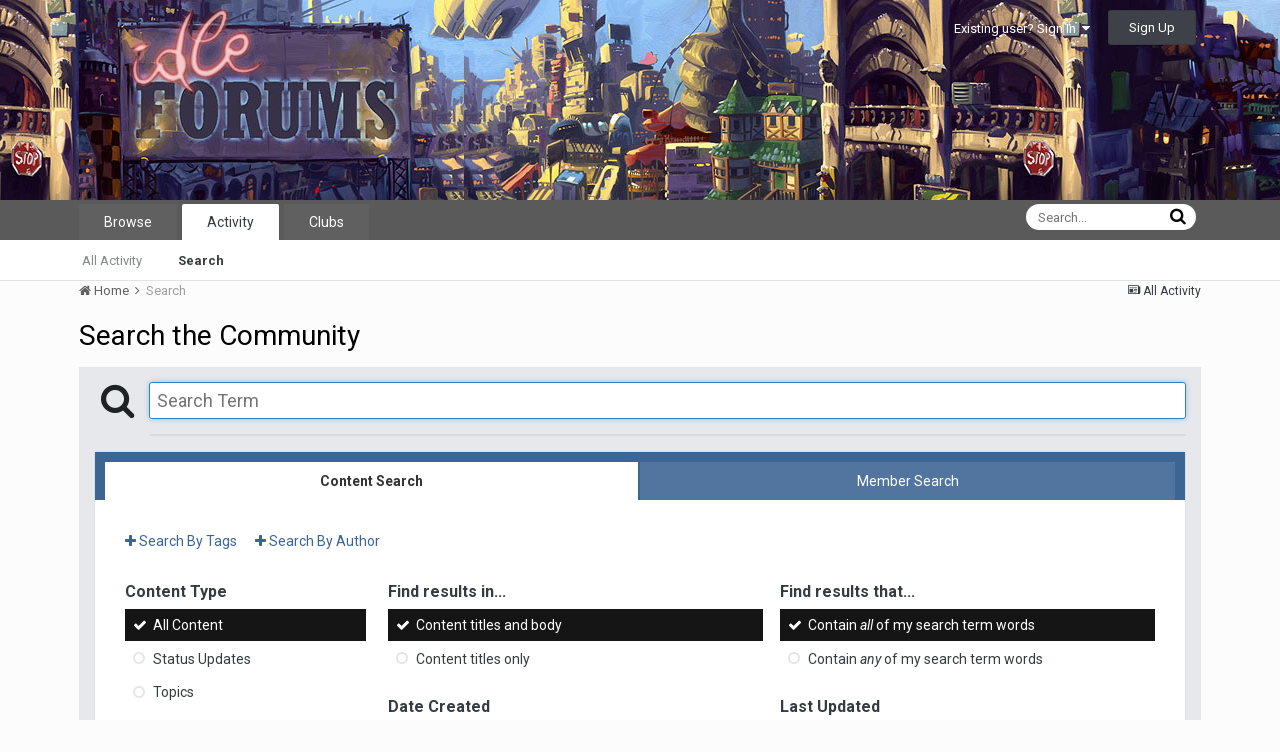

--- FILE ---
content_type: text/css
request_url: https://www.idlethumbs.net/forums/uploads/css_built_2/258adbb6e4f3e83cd3b355f84e3fa002_custom.css.ead2dbe2e95c156730ea4ed1d1c18118.css?v=cec791648e
body_size: 257
content:
 .ipsType_sectionTitle{background-image:url(/assets/img/forum-images/clouds_big.gif);background-repeat:no-repeat;background-position:left;background-size:auto 100%;}#ipsLayout_header header{background-image:url(/assets/img/forum-images/header_bg.jpg);background-repeat:repeat-x;background-position-x:109px;background-size:auto 200px;padding-top:0px;}.ipsNavBar_primary > ul > li > a{color:#FFFFFF;}#elSiteTitle{color:#FFFFFF;}